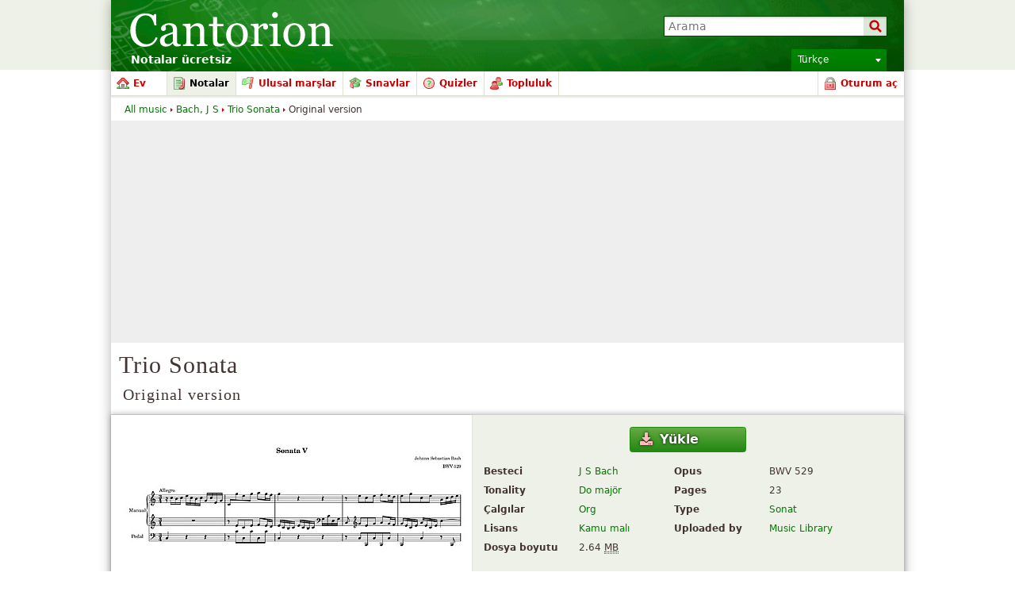

--- FILE ---
content_type: text/html; charset=UTF-8
request_url: https://tr.cantorion.org/music/281/Trio-Sonata-Original-version
body_size: 17293
content:
<!DOCTYPE html PUBLIC "-//W3C//DTD XHTML 1.0 Strict//EN" "http://www.w3.org/TR/xhtml1/DTD/xhtml1-strict.dtd">
<html lang="tr" xmlns="http://www.w3.org/1999/xhtml" xmlns:og="http://opengraphprotocol.org/schema/">
<head>
<script type="text/javasript">if(top != self) top.location = location;</script><meta http-equiv="Content-Type" content="text/html; charset=utf-8" /><script type="text/javascript">(window.NREUM||(NREUM={})).init={ajax:{deny_list:["bam.nr-data.net"]},feature_flags:["soft_nav"]};(window.NREUM||(NREUM={})).loader_config={licenseKey:"8e1ff01a10",applicationID:"676299",browserID:"676306"};;/*! For license information please see nr-loader-rum-1.308.0.min.js.LICENSE.txt */
(()=>{var e,t,r={163:(e,t,r)=>{"use strict";r.d(t,{j:()=>E});var n=r(384),i=r(1741);var a=r(2555);r(860).K7.genericEvents;const s="experimental.resources",o="register",c=e=>{if(!e||"string"!=typeof e)return!1;try{document.createDocumentFragment().querySelector(e)}catch{return!1}return!0};var d=r(2614),u=r(944),l=r(8122);const f="[data-nr-mask]",g=e=>(0,l.a)(e,(()=>{const e={feature_flags:[],experimental:{allow_registered_children:!1,resources:!1},mask_selector:"*",block_selector:"[data-nr-block]",mask_input_options:{color:!1,date:!1,"datetime-local":!1,email:!1,month:!1,number:!1,range:!1,search:!1,tel:!1,text:!1,time:!1,url:!1,week:!1,textarea:!1,select:!1,password:!0}};return{ajax:{deny_list:void 0,block_internal:!0,enabled:!0,autoStart:!0},api:{get allow_registered_children(){return e.feature_flags.includes(o)||e.experimental.allow_registered_children},set allow_registered_children(t){e.experimental.allow_registered_children=t},duplicate_registered_data:!1},browser_consent_mode:{enabled:!1},distributed_tracing:{enabled:void 0,exclude_newrelic_header:void 0,cors_use_newrelic_header:void 0,cors_use_tracecontext_headers:void 0,allowed_origins:void 0},get feature_flags(){return e.feature_flags},set feature_flags(t){e.feature_flags=t},generic_events:{enabled:!0,autoStart:!0},harvest:{interval:30},jserrors:{enabled:!0,autoStart:!0},logging:{enabled:!0,autoStart:!0},metrics:{enabled:!0,autoStart:!0},obfuscate:void 0,page_action:{enabled:!0},page_view_event:{enabled:!0,autoStart:!0},page_view_timing:{enabled:!0,autoStart:!0},performance:{capture_marks:!1,capture_measures:!1,capture_detail:!0,resources:{get enabled(){return e.feature_flags.includes(s)||e.experimental.resources},set enabled(t){e.experimental.resources=t},asset_types:[],first_party_domains:[],ignore_newrelic:!0}},privacy:{cookies_enabled:!0},proxy:{assets:void 0,beacon:void 0},session:{expiresMs:d.wk,inactiveMs:d.BB},session_replay:{autoStart:!0,enabled:!1,preload:!1,sampling_rate:10,error_sampling_rate:100,collect_fonts:!1,inline_images:!1,fix_stylesheets:!0,mask_all_inputs:!0,get mask_text_selector(){return e.mask_selector},set mask_text_selector(t){c(t)?e.mask_selector="".concat(t,",").concat(f):""===t||null===t?e.mask_selector=f:(0,u.R)(5,t)},get block_class(){return"nr-block"},get ignore_class(){return"nr-ignore"},get mask_text_class(){return"nr-mask"},get block_selector(){return e.block_selector},set block_selector(t){c(t)?e.block_selector+=",".concat(t):""!==t&&(0,u.R)(6,t)},get mask_input_options(){return e.mask_input_options},set mask_input_options(t){t&&"object"==typeof t?e.mask_input_options={...t,password:!0}:(0,u.R)(7,t)}},session_trace:{enabled:!0,autoStart:!0},soft_navigations:{enabled:!0,autoStart:!0},spa:{enabled:!0,autoStart:!0},ssl:void 0,user_actions:{enabled:!0,elementAttributes:["id","className","tagName","type"]}}})());var p=r(6154),m=r(9324);let h=0;const v={buildEnv:m.F3,distMethod:m.Xs,version:m.xv,originTime:p.WN},b={consented:!1},y={appMetadata:{},get consented(){return this.session?.state?.consent||b.consented},set consented(e){b.consented=e},customTransaction:void 0,denyList:void 0,disabled:!1,harvester:void 0,isolatedBacklog:!1,isRecording:!1,loaderType:void 0,maxBytes:3e4,obfuscator:void 0,onerror:void 0,ptid:void 0,releaseIds:{},session:void 0,timeKeeper:void 0,registeredEntities:[],jsAttributesMetadata:{bytes:0},get harvestCount(){return++h}},_=e=>{const t=(0,l.a)(e,y),r=Object.keys(v).reduce((e,t)=>(e[t]={value:v[t],writable:!1,configurable:!0,enumerable:!0},e),{});return Object.defineProperties(t,r)};var w=r(5701);const x=e=>{const t=e.startsWith("http");e+="/",r.p=t?e:"https://"+e};var R=r(7836),k=r(3241);const A={accountID:void 0,trustKey:void 0,agentID:void 0,licenseKey:void 0,applicationID:void 0,xpid:void 0},S=e=>(0,l.a)(e,A),T=new Set;function E(e,t={},r,s){let{init:o,info:c,loader_config:d,runtime:u={},exposed:l=!0}=t;if(!c){const e=(0,n.pV)();o=e.init,c=e.info,d=e.loader_config}e.init=g(o||{}),e.loader_config=S(d||{}),c.jsAttributes??={},p.bv&&(c.jsAttributes.isWorker=!0),e.info=(0,a.D)(c);const f=e.init,m=[c.beacon,c.errorBeacon];T.has(e.agentIdentifier)||(f.proxy.assets&&(x(f.proxy.assets),m.push(f.proxy.assets)),f.proxy.beacon&&m.push(f.proxy.beacon),e.beacons=[...m],function(e){const t=(0,n.pV)();Object.getOwnPropertyNames(i.W.prototype).forEach(r=>{const n=i.W.prototype[r];if("function"!=typeof n||"constructor"===n)return;let a=t[r];e[r]&&!1!==e.exposed&&"micro-agent"!==e.runtime?.loaderType&&(t[r]=(...t)=>{const n=e[r](...t);return a?a(...t):n})})}(e),(0,n.US)("activatedFeatures",w.B)),u.denyList=[...f.ajax.deny_list||[],...f.ajax.block_internal?m:[]],u.ptid=e.agentIdentifier,u.loaderType=r,e.runtime=_(u),T.has(e.agentIdentifier)||(e.ee=R.ee.get(e.agentIdentifier),e.exposed=l,(0,k.W)({agentIdentifier:e.agentIdentifier,drained:!!w.B?.[e.agentIdentifier],type:"lifecycle",name:"initialize",feature:void 0,data:e.config})),T.add(e.agentIdentifier)}},384:(e,t,r)=>{"use strict";r.d(t,{NT:()=>s,US:()=>u,Zm:()=>o,bQ:()=>d,dV:()=>c,pV:()=>l});var n=r(6154),i=r(1863),a=r(1910);const s={beacon:"bam.nr-data.net",errorBeacon:"bam.nr-data.net"};function o(){return n.gm.NREUM||(n.gm.NREUM={}),void 0===n.gm.newrelic&&(n.gm.newrelic=n.gm.NREUM),n.gm.NREUM}function c(){let e=o();return e.o||(e.o={ST:n.gm.setTimeout,SI:n.gm.setImmediate||n.gm.setInterval,CT:n.gm.clearTimeout,XHR:n.gm.XMLHttpRequest,REQ:n.gm.Request,EV:n.gm.Event,PR:n.gm.Promise,MO:n.gm.MutationObserver,FETCH:n.gm.fetch,WS:n.gm.WebSocket},(0,a.i)(...Object.values(e.o))),e}function d(e,t){let r=o();r.initializedAgents??={},t.initializedAt={ms:(0,i.t)(),date:new Date},r.initializedAgents[e]=t}function u(e,t){o()[e]=t}function l(){return function(){let e=o();const t=e.info||{};e.info={beacon:s.beacon,errorBeacon:s.errorBeacon,...t}}(),function(){let e=o();const t=e.init||{};e.init={...t}}(),c(),function(){let e=o();const t=e.loader_config||{};e.loader_config={...t}}(),o()}},782:(e,t,r)=>{"use strict";r.d(t,{T:()=>n});const n=r(860).K7.pageViewTiming},860:(e,t,r)=>{"use strict";r.d(t,{$J:()=>u,K7:()=>c,P3:()=>d,XX:()=>i,Yy:()=>o,df:()=>a,qY:()=>n,v4:()=>s});const n="events",i="jserrors",a="browser/blobs",s="rum",o="browser/logs",c={ajax:"ajax",genericEvents:"generic_events",jserrors:i,logging:"logging",metrics:"metrics",pageAction:"page_action",pageViewEvent:"page_view_event",pageViewTiming:"page_view_timing",sessionReplay:"session_replay",sessionTrace:"session_trace",softNav:"soft_navigations",spa:"spa"},d={[c.pageViewEvent]:1,[c.pageViewTiming]:2,[c.metrics]:3,[c.jserrors]:4,[c.spa]:5,[c.ajax]:6,[c.sessionTrace]:7,[c.softNav]:8,[c.sessionReplay]:9,[c.logging]:10,[c.genericEvents]:11},u={[c.pageViewEvent]:s,[c.pageViewTiming]:n,[c.ajax]:n,[c.spa]:n,[c.softNav]:n,[c.metrics]:i,[c.jserrors]:i,[c.sessionTrace]:a,[c.sessionReplay]:a,[c.logging]:o,[c.genericEvents]:"ins"}},944:(e,t,r)=>{"use strict";r.d(t,{R:()=>i});var n=r(3241);function i(e,t){"function"==typeof console.debug&&(console.debug("New Relic Warning: https://github.com/newrelic/newrelic-browser-agent/blob/main/docs/warning-codes.md#".concat(e),t),(0,n.W)({agentIdentifier:null,drained:null,type:"data",name:"warn",feature:"warn",data:{code:e,secondary:t}}))}},1687:(e,t,r)=>{"use strict";r.d(t,{Ak:()=>d,Ze:()=>f,x3:()=>u});var n=r(3241),i=r(7836),a=r(3606),s=r(860),o=r(2646);const c={};function d(e,t){const r={staged:!1,priority:s.P3[t]||0};l(e),c[e].get(t)||c[e].set(t,r)}function u(e,t){e&&c[e]&&(c[e].get(t)&&c[e].delete(t),p(e,t,!1),c[e].size&&g(e))}function l(e){if(!e)throw new Error("agentIdentifier required");c[e]||(c[e]=new Map)}function f(e="",t="feature",r=!1){if(l(e),!e||!c[e].get(t)||r)return p(e,t);c[e].get(t).staged=!0,g(e)}function g(e){const t=Array.from(c[e]);t.every(([e,t])=>t.staged)&&(t.sort((e,t)=>e[1].priority-t[1].priority),t.forEach(([t])=>{c[e].delete(t),p(e,t)}))}function p(e,t,r=!0){const s=e?i.ee.get(e):i.ee,c=a.i.handlers;if(!s.aborted&&s.backlog&&c){if((0,n.W)({agentIdentifier:e,type:"lifecycle",name:"drain",feature:t}),r){const e=s.backlog[t],r=c[t];if(r){for(let t=0;e&&t<e.length;++t)m(e[t],r);Object.entries(r).forEach(([e,t])=>{Object.values(t||{}).forEach(t=>{t[0]?.on&&t[0]?.context()instanceof o.y&&t[0].on(e,t[1])})})}}s.isolatedBacklog||delete c[t],s.backlog[t]=null,s.emit("drain-"+t,[])}}function m(e,t){var r=e[1];Object.values(t[r]||{}).forEach(t=>{var r=e[0];if(t[0]===r){var n=t[1],i=e[3],a=e[2];n.apply(i,a)}})}},1738:(e,t,r)=>{"use strict";r.d(t,{U:()=>g,Y:()=>f});var n=r(3241),i=r(9908),a=r(1863),s=r(944),o=r(5701),c=r(3969),d=r(8362),u=r(860),l=r(4261);function f(e,t,r,a){const f=a||r;!f||f[e]&&f[e]!==d.d.prototype[e]||(f[e]=function(){(0,i.p)(c.xV,["API/"+e+"/called"],void 0,u.K7.metrics,r.ee),(0,n.W)({agentIdentifier:r.agentIdentifier,drained:!!o.B?.[r.agentIdentifier],type:"data",name:"api",feature:l.Pl+e,data:{}});try{return t.apply(this,arguments)}catch(e){(0,s.R)(23,e)}})}function g(e,t,r,n,s){const o=e.info;null===r?delete o.jsAttributes[t]:o.jsAttributes[t]=r,(s||null===r)&&(0,i.p)(l.Pl+n,[(0,a.t)(),t,r],void 0,"session",e.ee)}},1741:(e,t,r)=>{"use strict";r.d(t,{W:()=>a});var n=r(944),i=r(4261);class a{#e(e,...t){if(this[e]!==a.prototype[e])return this[e](...t);(0,n.R)(35,e)}addPageAction(e,t){return this.#e(i.hG,e,t)}register(e){return this.#e(i.eY,e)}recordCustomEvent(e,t){return this.#e(i.fF,e,t)}setPageViewName(e,t){return this.#e(i.Fw,e,t)}setCustomAttribute(e,t,r){return this.#e(i.cD,e,t,r)}noticeError(e,t){return this.#e(i.o5,e,t)}setUserId(e,t=!1){return this.#e(i.Dl,e,t)}setApplicationVersion(e){return this.#e(i.nb,e)}setErrorHandler(e){return this.#e(i.bt,e)}addRelease(e,t){return this.#e(i.k6,e,t)}log(e,t){return this.#e(i.$9,e,t)}start(){return this.#e(i.d3)}finished(e){return this.#e(i.BL,e)}recordReplay(){return this.#e(i.CH)}pauseReplay(){return this.#e(i.Tb)}addToTrace(e){return this.#e(i.U2,e)}setCurrentRouteName(e){return this.#e(i.PA,e)}interaction(e){return this.#e(i.dT,e)}wrapLogger(e,t,r){return this.#e(i.Wb,e,t,r)}measure(e,t){return this.#e(i.V1,e,t)}consent(e){return this.#e(i.Pv,e)}}},1863:(e,t,r)=>{"use strict";function n(){return Math.floor(performance.now())}r.d(t,{t:()=>n})},1910:(e,t,r)=>{"use strict";r.d(t,{i:()=>a});var n=r(944);const i=new Map;function a(...e){return e.every(e=>{if(i.has(e))return i.get(e);const t="function"==typeof e?e.toString():"",r=t.includes("[native code]"),a=t.includes("nrWrapper");return r||a||(0,n.R)(64,e?.name||t),i.set(e,r),r})}},2555:(e,t,r)=>{"use strict";r.d(t,{D:()=>o,f:()=>s});var n=r(384),i=r(8122);const a={beacon:n.NT.beacon,errorBeacon:n.NT.errorBeacon,licenseKey:void 0,applicationID:void 0,sa:void 0,queueTime:void 0,applicationTime:void 0,ttGuid:void 0,user:void 0,account:void 0,product:void 0,extra:void 0,jsAttributes:{},userAttributes:void 0,atts:void 0,transactionName:void 0,tNamePlain:void 0};function s(e){try{return!!e.licenseKey&&!!e.errorBeacon&&!!e.applicationID}catch(e){return!1}}const o=e=>(0,i.a)(e,a)},2614:(e,t,r)=>{"use strict";r.d(t,{BB:()=>s,H3:()=>n,g:()=>d,iL:()=>c,tS:()=>o,uh:()=>i,wk:()=>a});const n="NRBA",i="SESSION",a=144e5,s=18e5,o={STARTED:"session-started",PAUSE:"session-pause",RESET:"session-reset",RESUME:"session-resume",UPDATE:"session-update"},c={SAME_TAB:"same-tab",CROSS_TAB:"cross-tab"},d={OFF:0,FULL:1,ERROR:2}},2646:(e,t,r)=>{"use strict";r.d(t,{y:()=>n});class n{constructor(e){this.contextId=e}}},2843:(e,t,r)=>{"use strict";r.d(t,{G:()=>a,u:()=>i});var n=r(3878);function i(e,t=!1,r,i){(0,n.DD)("visibilitychange",function(){if(t)return void("hidden"===document.visibilityState&&e());e(document.visibilityState)},r,i)}function a(e,t,r){(0,n.sp)("pagehide",e,t,r)}},3241:(e,t,r)=>{"use strict";r.d(t,{W:()=>a});var n=r(6154);const i="newrelic";function a(e={}){try{n.gm.dispatchEvent(new CustomEvent(i,{detail:e}))}catch(e){}}},3606:(e,t,r)=>{"use strict";r.d(t,{i:()=>a});var n=r(9908);a.on=s;var i=a.handlers={};function a(e,t,r,a){s(a||n.d,i,e,t,r)}function s(e,t,r,i,a){a||(a="feature"),e||(e=n.d);var s=t[a]=t[a]||{};(s[r]=s[r]||[]).push([e,i])}},3878:(e,t,r)=>{"use strict";function n(e,t){return{capture:e,passive:!1,signal:t}}function i(e,t,r=!1,i){window.addEventListener(e,t,n(r,i))}function a(e,t,r=!1,i){document.addEventListener(e,t,n(r,i))}r.d(t,{DD:()=>a,jT:()=>n,sp:()=>i})},3969:(e,t,r)=>{"use strict";r.d(t,{TZ:()=>n,XG:()=>o,rs:()=>i,xV:()=>s,z_:()=>a});const n=r(860).K7.metrics,i="sm",a="cm",s="storeSupportabilityMetrics",o="storeEventMetrics"},4234:(e,t,r)=>{"use strict";r.d(t,{W:()=>a});var n=r(7836),i=r(1687);class a{constructor(e,t){this.agentIdentifier=e,this.ee=n.ee.get(e),this.featureName=t,this.blocked=!1}deregisterDrain(){(0,i.x3)(this.agentIdentifier,this.featureName)}}},4261:(e,t,r)=>{"use strict";r.d(t,{$9:()=>d,BL:()=>o,CH:()=>g,Dl:()=>_,Fw:()=>y,PA:()=>h,Pl:()=>n,Pv:()=>k,Tb:()=>l,U2:()=>a,V1:()=>R,Wb:()=>x,bt:()=>b,cD:()=>v,d3:()=>w,dT:()=>c,eY:()=>p,fF:()=>f,hG:()=>i,k6:()=>s,nb:()=>m,o5:()=>u});const n="api-",i="addPageAction",a="addToTrace",s="addRelease",o="finished",c="interaction",d="log",u="noticeError",l="pauseReplay",f="recordCustomEvent",g="recordReplay",p="register",m="setApplicationVersion",h="setCurrentRouteName",v="setCustomAttribute",b="setErrorHandler",y="setPageViewName",_="setUserId",w="start",x="wrapLogger",R="measure",k="consent"},5289:(e,t,r)=>{"use strict";r.d(t,{GG:()=>s,Qr:()=>c,sB:()=>o});var n=r(3878),i=r(6389);function a(){return"undefined"==typeof document||"complete"===document.readyState}function s(e,t){if(a())return e();const r=(0,i.J)(e),s=setInterval(()=>{a()&&(clearInterval(s),r())},500);(0,n.sp)("load",r,t)}function o(e){if(a())return e();(0,n.DD)("DOMContentLoaded",e)}function c(e){if(a())return e();(0,n.sp)("popstate",e)}},5607:(e,t,r)=>{"use strict";r.d(t,{W:()=>n});const n=(0,r(9566).bz)()},5701:(e,t,r)=>{"use strict";r.d(t,{B:()=>a,t:()=>s});var n=r(3241);const i=new Set,a={};function s(e,t){const r=t.agentIdentifier;a[r]??={},e&&"object"==typeof e&&(i.has(r)||(t.ee.emit("rumresp",[e]),a[r]=e,i.add(r),(0,n.W)({agentIdentifier:r,loaded:!0,drained:!0,type:"lifecycle",name:"load",feature:void 0,data:e})))}},6154:(e,t,r)=>{"use strict";r.d(t,{OF:()=>c,RI:()=>i,WN:()=>u,bv:()=>a,eN:()=>l,gm:()=>s,mw:()=>o,sb:()=>d});var n=r(1863);const i="undefined"!=typeof window&&!!window.document,a="undefined"!=typeof WorkerGlobalScope&&("undefined"!=typeof self&&self instanceof WorkerGlobalScope&&self.navigator instanceof WorkerNavigator||"undefined"!=typeof globalThis&&globalThis instanceof WorkerGlobalScope&&globalThis.navigator instanceof WorkerNavigator),s=i?window:"undefined"!=typeof WorkerGlobalScope&&("undefined"!=typeof self&&self instanceof WorkerGlobalScope&&self||"undefined"!=typeof globalThis&&globalThis instanceof WorkerGlobalScope&&globalThis),o=Boolean("hidden"===s?.document?.visibilityState),c=/iPad|iPhone|iPod/.test(s.navigator?.userAgent),d=c&&"undefined"==typeof SharedWorker,u=((()=>{const e=s.navigator?.userAgent?.match(/Firefox[/\s](\d+\.\d+)/);Array.isArray(e)&&e.length>=2&&e[1]})(),Date.now()-(0,n.t)()),l=()=>"undefined"!=typeof PerformanceNavigationTiming&&s?.performance?.getEntriesByType("navigation")?.[0]?.responseStart},6389:(e,t,r)=>{"use strict";function n(e,t=500,r={}){const n=r?.leading||!1;let i;return(...r)=>{n&&void 0===i&&(e.apply(this,r),i=setTimeout(()=>{i=clearTimeout(i)},t)),n||(clearTimeout(i),i=setTimeout(()=>{e.apply(this,r)},t))}}function i(e){let t=!1;return(...r)=>{t||(t=!0,e.apply(this,r))}}r.d(t,{J:()=>i,s:()=>n})},6630:(e,t,r)=>{"use strict";r.d(t,{T:()=>n});const n=r(860).K7.pageViewEvent},7699:(e,t,r)=>{"use strict";r.d(t,{It:()=>a,KC:()=>o,No:()=>i,qh:()=>s});var n=r(860);const i=16e3,a=1e6,s="SESSION_ERROR",o={[n.K7.logging]:!0,[n.K7.genericEvents]:!1,[n.K7.jserrors]:!1,[n.K7.ajax]:!1}},7836:(e,t,r)=>{"use strict";r.d(t,{P:()=>o,ee:()=>c});var n=r(384),i=r(8990),a=r(2646),s=r(5607);const o="nr@context:".concat(s.W),c=function e(t,r){var n={},s={},u={},l=!1;try{l=16===r.length&&d.initializedAgents?.[r]?.runtime.isolatedBacklog}catch(e){}var f={on:p,addEventListener:p,removeEventListener:function(e,t){var r=n[e];if(!r)return;for(var i=0;i<r.length;i++)r[i]===t&&r.splice(i,1)},emit:function(e,r,n,i,a){!1!==a&&(a=!0);if(c.aborted&&!i)return;t&&a&&t.emit(e,r,n);var o=g(n);m(e).forEach(e=>{e.apply(o,r)});var d=v()[s[e]];d&&d.push([f,e,r,o]);return o},get:h,listeners:m,context:g,buffer:function(e,t){const r=v();if(t=t||"feature",f.aborted)return;Object.entries(e||{}).forEach(([e,n])=>{s[n]=t,t in r||(r[t]=[])})},abort:function(){f._aborted=!0,Object.keys(f.backlog).forEach(e=>{delete f.backlog[e]})},isBuffering:function(e){return!!v()[s[e]]},debugId:r,backlog:l?{}:t&&"object"==typeof t.backlog?t.backlog:{},isolatedBacklog:l};return Object.defineProperty(f,"aborted",{get:()=>{let e=f._aborted||!1;return e||(t&&(e=t.aborted),e)}}),f;function g(e){return e&&e instanceof a.y?e:e?(0,i.I)(e,o,()=>new a.y(o)):new a.y(o)}function p(e,t){n[e]=m(e).concat(t)}function m(e){return n[e]||[]}function h(t){return u[t]=u[t]||e(f,t)}function v(){return f.backlog}}(void 0,"globalEE"),d=(0,n.Zm)();d.ee||(d.ee=c)},8122:(e,t,r)=>{"use strict";r.d(t,{a:()=>i});var n=r(944);function i(e,t){try{if(!e||"object"!=typeof e)return(0,n.R)(3);if(!t||"object"!=typeof t)return(0,n.R)(4);const r=Object.create(Object.getPrototypeOf(t),Object.getOwnPropertyDescriptors(t)),a=0===Object.keys(r).length?e:r;for(let s in a)if(void 0!==e[s])try{if(null===e[s]){r[s]=null;continue}Array.isArray(e[s])&&Array.isArray(t[s])?r[s]=Array.from(new Set([...e[s],...t[s]])):"object"==typeof e[s]&&"object"==typeof t[s]?r[s]=i(e[s],t[s]):r[s]=e[s]}catch(e){r[s]||(0,n.R)(1,e)}return r}catch(e){(0,n.R)(2,e)}}},8362:(e,t,r)=>{"use strict";r.d(t,{d:()=>a});var n=r(9566),i=r(1741);class a extends i.W{agentIdentifier=(0,n.LA)(16)}},8374:(e,t,r)=>{r.nc=(()=>{try{return document?.currentScript?.nonce}catch(e){}return""})()},8990:(e,t,r)=>{"use strict";r.d(t,{I:()=>i});var n=Object.prototype.hasOwnProperty;function i(e,t,r){if(n.call(e,t))return e[t];var i=r();if(Object.defineProperty&&Object.keys)try{return Object.defineProperty(e,t,{value:i,writable:!0,enumerable:!1}),i}catch(e){}return e[t]=i,i}},9324:(e,t,r)=>{"use strict";r.d(t,{F3:()=>i,Xs:()=>a,xv:()=>n});const n="1.308.0",i="PROD",a="CDN"},9566:(e,t,r)=>{"use strict";r.d(t,{LA:()=>o,bz:()=>s});var n=r(6154);const i="xxxxxxxx-xxxx-4xxx-yxxx-xxxxxxxxxxxx";function a(e,t){return e?15&e[t]:16*Math.random()|0}function s(){const e=n.gm?.crypto||n.gm?.msCrypto;let t,r=0;return e&&e.getRandomValues&&(t=e.getRandomValues(new Uint8Array(30))),i.split("").map(e=>"x"===e?a(t,r++).toString(16):"y"===e?(3&a()|8).toString(16):e).join("")}function o(e){const t=n.gm?.crypto||n.gm?.msCrypto;let r,i=0;t&&t.getRandomValues&&(r=t.getRandomValues(new Uint8Array(e)));const s=[];for(var o=0;o<e;o++)s.push(a(r,i++).toString(16));return s.join("")}},9908:(e,t,r)=>{"use strict";r.d(t,{d:()=>n,p:()=>i});var n=r(7836).ee.get("handle");function i(e,t,r,i,a){a?(a.buffer([e],i),a.emit(e,t,r)):(n.buffer([e],i),n.emit(e,t,r))}}},n={};function i(e){var t=n[e];if(void 0!==t)return t.exports;var a=n[e]={exports:{}};return r[e](a,a.exports,i),a.exports}i.m=r,i.d=(e,t)=>{for(var r in t)i.o(t,r)&&!i.o(e,r)&&Object.defineProperty(e,r,{enumerable:!0,get:t[r]})},i.f={},i.e=e=>Promise.all(Object.keys(i.f).reduce((t,r)=>(i.f[r](e,t),t),[])),i.u=e=>"nr-rum-1.308.0.min.js",i.o=(e,t)=>Object.prototype.hasOwnProperty.call(e,t),e={},t="NRBA-1.308.0.PROD:",i.l=(r,n,a,s)=>{if(e[r])e[r].push(n);else{var o,c;if(void 0!==a)for(var d=document.getElementsByTagName("script"),u=0;u<d.length;u++){var l=d[u];if(l.getAttribute("src")==r||l.getAttribute("data-webpack")==t+a){o=l;break}}if(!o){c=!0;var f={296:"sha512-+MIMDsOcckGXa1EdWHqFNv7P+JUkd5kQwCBr3KE6uCvnsBNUrdSt4a/3/L4j4TxtnaMNjHpza2/erNQbpacJQA=="};(o=document.createElement("script")).charset="utf-8",i.nc&&o.setAttribute("nonce",i.nc),o.setAttribute("data-webpack",t+a),o.src=r,0!==o.src.indexOf(window.location.origin+"/")&&(o.crossOrigin="anonymous"),f[s]&&(o.integrity=f[s])}e[r]=[n];var g=(t,n)=>{o.onerror=o.onload=null,clearTimeout(p);var i=e[r];if(delete e[r],o.parentNode&&o.parentNode.removeChild(o),i&&i.forEach(e=>e(n)),t)return t(n)},p=setTimeout(g.bind(null,void 0,{type:"timeout",target:o}),12e4);o.onerror=g.bind(null,o.onerror),o.onload=g.bind(null,o.onload),c&&document.head.appendChild(o)}},i.r=e=>{"undefined"!=typeof Symbol&&Symbol.toStringTag&&Object.defineProperty(e,Symbol.toStringTag,{value:"Module"}),Object.defineProperty(e,"__esModule",{value:!0})},i.p="https://js-agent.newrelic.com/",(()=>{var e={374:0,840:0};i.f.j=(t,r)=>{var n=i.o(e,t)?e[t]:void 0;if(0!==n)if(n)r.push(n[2]);else{var a=new Promise((r,i)=>n=e[t]=[r,i]);r.push(n[2]=a);var s=i.p+i.u(t),o=new Error;i.l(s,r=>{if(i.o(e,t)&&(0!==(n=e[t])&&(e[t]=void 0),n)){var a=r&&("load"===r.type?"missing":r.type),s=r&&r.target&&r.target.src;o.message="Loading chunk "+t+" failed: ("+a+": "+s+")",o.name="ChunkLoadError",o.type=a,o.request=s,n[1](o)}},"chunk-"+t,t)}};var t=(t,r)=>{var n,a,[s,o,c]=r,d=0;if(s.some(t=>0!==e[t])){for(n in o)i.o(o,n)&&(i.m[n]=o[n]);if(c)c(i)}for(t&&t(r);d<s.length;d++)a=s[d],i.o(e,a)&&e[a]&&e[a][0](),e[a]=0},r=self["webpackChunk:NRBA-1.308.0.PROD"]=self["webpackChunk:NRBA-1.308.0.PROD"]||[];r.forEach(t.bind(null,0)),r.push=t.bind(null,r.push.bind(r))})(),(()=>{"use strict";i(8374);var e=i(8362),t=i(860);const r=Object.values(t.K7);var n=i(163);var a=i(9908),s=i(1863),o=i(4261),c=i(1738);var d=i(1687),u=i(4234),l=i(5289),f=i(6154),g=i(944),p=i(384);const m=e=>f.RI&&!0===e?.privacy.cookies_enabled;function h(e){return!!(0,p.dV)().o.MO&&m(e)&&!0===e?.session_trace.enabled}var v=i(6389),b=i(7699);class y extends u.W{constructor(e,t){super(e.agentIdentifier,t),this.agentRef=e,this.abortHandler=void 0,this.featAggregate=void 0,this.loadedSuccessfully=void 0,this.onAggregateImported=new Promise(e=>{this.loadedSuccessfully=e}),this.deferred=Promise.resolve(),!1===e.init[this.featureName].autoStart?this.deferred=new Promise((t,r)=>{this.ee.on("manual-start-all",(0,v.J)(()=>{(0,d.Ak)(e.agentIdentifier,this.featureName),t()}))}):(0,d.Ak)(e.agentIdentifier,t)}importAggregator(e,t,r={}){if(this.featAggregate)return;const n=async()=>{let n;await this.deferred;try{if(m(e.init)){const{setupAgentSession:t}=await i.e(296).then(i.bind(i,3305));n=t(e)}}catch(e){(0,g.R)(20,e),this.ee.emit("internal-error",[e]),(0,a.p)(b.qh,[e],void 0,this.featureName,this.ee)}try{if(!this.#t(this.featureName,n,e.init))return(0,d.Ze)(this.agentIdentifier,this.featureName),void this.loadedSuccessfully(!1);const{Aggregate:i}=await t();this.featAggregate=new i(e,r),e.runtime.harvester.initializedAggregates.push(this.featAggregate),this.loadedSuccessfully(!0)}catch(e){(0,g.R)(34,e),this.abortHandler?.(),(0,d.Ze)(this.agentIdentifier,this.featureName,!0),this.loadedSuccessfully(!1),this.ee&&this.ee.abort()}};f.RI?(0,l.GG)(()=>n(),!0):n()}#t(e,r,n){if(this.blocked)return!1;switch(e){case t.K7.sessionReplay:return h(n)&&!!r;case t.K7.sessionTrace:return!!r;default:return!0}}}var _=i(6630),w=i(2614),x=i(3241);class R extends y{static featureName=_.T;constructor(e){var t;super(e,_.T),this.setupInspectionEvents(e.agentIdentifier),t=e,(0,c.Y)(o.Fw,function(e,r){"string"==typeof e&&("/"!==e.charAt(0)&&(e="/"+e),t.runtime.customTransaction=(r||"http://custom.transaction")+e,(0,a.p)(o.Pl+o.Fw,[(0,s.t)()],void 0,void 0,t.ee))},t),this.importAggregator(e,()=>i.e(296).then(i.bind(i,3943)))}setupInspectionEvents(e){const t=(t,r)=>{t&&(0,x.W)({agentIdentifier:e,timeStamp:t.timeStamp,loaded:"complete"===t.target.readyState,type:"window",name:r,data:t.target.location+""})};(0,l.sB)(e=>{t(e,"DOMContentLoaded")}),(0,l.GG)(e=>{t(e,"load")}),(0,l.Qr)(e=>{t(e,"navigate")}),this.ee.on(w.tS.UPDATE,(t,r)=>{(0,x.W)({agentIdentifier:e,type:"lifecycle",name:"session",data:r})})}}class k extends e.d{constructor(e){var t;(super(),f.gm)?(this.features={},(0,p.bQ)(this.agentIdentifier,this),this.desiredFeatures=new Set(e.features||[]),this.desiredFeatures.add(R),(0,n.j)(this,e,e.loaderType||"agent"),t=this,(0,c.Y)(o.cD,function(e,r,n=!1){if("string"==typeof e){if(["string","number","boolean"].includes(typeof r)||null===r)return(0,c.U)(t,e,r,o.cD,n);(0,g.R)(40,typeof r)}else(0,g.R)(39,typeof e)},t),function(e){(0,c.Y)(o.Dl,function(t,r=!1){if("string"!=typeof t&&null!==t)return void(0,g.R)(41,typeof t);const n=e.info.jsAttributes["enduser.id"];r&&null!=n&&n!==t?(0,a.p)(o.Pl+"setUserIdAndResetSession",[t],void 0,"session",e.ee):(0,c.U)(e,"enduser.id",t,o.Dl,!0)},e)}(this),function(e){(0,c.Y)(o.nb,function(t){if("string"==typeof t||null===t)return(0,c.U)(e,"application.version",t,o.nb,!1);(0,g.R)(42,typeof t)},e)}(this),function(e){(0,c.Y)(o.d3,function(){e.ee.emit("manual-start-all")},e)}(this),function(e){(0,c.Y)(o.Pv,function(t=!0){if("boolean"==typeof t){if((0,a.p)(o.Pl+o.Pv,[t],void 0,"session",e.ee),e.runtime.consented=t,t){const t=e.features.page_view_event;t.onAggregateImported.then(e=>{const r=t.featAggregate;e&&!r.sentRum&&r.sendRum()})}}else(0,g.R)(65,typeof t)},e)}(this),this.run()):(0,g.R)(21)}get config(){return{info:this.info,init:this.init,loader_config:this.loader_config,runtime:this.runtime}}get api(){return this}run(){try{const e=function(e){const t={};return r.forEach(r=>{t[r]=!!e[r]?.enabled}),t}(this.init),n=[...this.desiredFeatures];n.sort((e,r)=>t.P3[e.featureName]-t.P3[r.featureName]),n.forEach(r=>{if(!e[r.featureName]&&r.featureName!==t.K7.pageViewEvent)return;if(r.featureName===t.K7.spa)return void(0,g.R)(67);const n=function(e){switch(e){case t.K7.ajax:return[t.K7.jserrors];case t.K7.sessionTrace:return[t.K7.ajax,t.K7.pageViewEvent];case t.K7.sessionReplay:return[t.K7.sessionTrace];case t.K7.pageViewTiming:return[t.K7.pageViewEvent];default:return[]}}(r.featureName).filter(e=>!(e in this.features));n.length>0&&(0,g.R)(36,{targetFeature:r.featureName,missingDependencies:n}),this.features[r.featureName]=new r(this)})}catch(e){(0,g.R)(22,e);for(const e in this.features)this.features[e].abortHandler?.();const t=(0,p.Zm)();delete t.initializedAgents[this.agentIdentifier]?.features,delete this.sharedAggregator;return t.ee.get(this.agentIdentifier).abort(),!1}}}var A=i(2843),S=i(782);class T extends y{static featureName=S.T;constructor(e){super(e,S.T),f.RI&&((0,A.u)(()=>(0,a.p)("docHidden",[(0,s.t)()],void 0,S.T,this.ee),!0),(0,A.G)(()=>(0,a.p)("winPagehide",[(0,s.t)()],void 0,S.T,this.ee)),this.importAggregator(e,()=>i.e(296).then(i.bind(i,2117))))}}var E=i(3969);class I extends y{static featureName=E.TZ;constructor(e){super(e,E.TZ),f.RI&&document.addEventListener("securitypolicyviolation",e=>{(0,a.p)(E.xV,["Generic/CSPViolation/Detected"],void 0,this.featureName,this.ee)}),this.importAggregator(e,()=>i.e(296).then(i.bind(i,9623)))}}new k({features:[R,T,I],loaderType:"lite"})})()})();</script><meta name="Author" content="Cantorion" /><meta name="Copyright" content="Copyright 2007-2026 Cantorion. All rights reserved." /><meta name="Date" content="2026-01-20T11:43:49+00:00" /><meta name="viewport" content="width=device-width, initial-scale=1" /><link rel="apple-touch-icon" sizes="180x180" href="https://cdn3.cantorion.org/images/apple-touch-icon.png?1" /><link rel="icon" href="https://cdn3.cantorion.org/images/favicon-32x32.png" type="image/png" sizes="32x32" /><link rel="icon" href="https://cdn3.cantorion.org/images/favicon-16x16.png" type="image/png" sizes="16x16" /><link rel="manifest" href="https://cdn3.cantorion.org/site.webmanifest" /><link rel="mask-icon" href="https://cdn3.cantorion.org/images/safari-pinned-tab.svg" color="#007900" /><meta name="apple-mobile-web-app-title" content="Cantorion"><meta name="application-name" content="Cantorion"><meta name="msapplication-TileColor" content="#007900"><meta name="theme-color" content="#007900"><base href="https://tr.cantorion.org/" />
<link rel="stylesheet" type="text/css" href="https://cdn3.cantorion.org/dist/common.tr.https.css?98398" media="all" />
<script type="text/javascript" charset="UTF-8" src="https://tr.cantorion.org/js/dynamicscripts.php?76314&amp;mode=language&amp;l=tr" defer></script>
<script type="text/javascript">!function(){var n=null;window.isMobile=function(){var e;return null===n&&((e=document.createElement("div")).className="isMobile",n=window.getComputedStyle&&"none"===window.getComputedStyle(document.body.appendChild(e)).getPropertyValue("display"),document.body.removeChild(e)),n}}();</script>
<script type="text/javascript" charset="UTF-8" src="https://cdn3.cantorion.org/dist/common.js?98398" defer></script>
<script type="text/javascript" charset="UTF-8" src="https://tr.cantorion.org/js/tracking.php?76314&amp;type=music&amp;id=281" defer></script>
<meta name="description" content="Trio Sonata Original version by Johann Sebastian Bach. Org. Download free sheet music. From http://www.mutopiaproject.org..." />
<meta name="keywords" content="Cantorion, free sheet music, sheet music, free, scores, Trio Sonata Original version, Organ, , Public domain, download, pdf, public domain, creative commons, classics, classical" />
<title>Trio Sonata Original version - Org - Notalar - Cantorion, Notalar ücretsiz</title>
<meta name="title" content="Trio Sonata Original version - Org - Notalar" />
<link rel="stylesheet" type="text/css" href="https://cdn3.cantorion.org/dist/mobile.https.css?98398" media="only screen and (max-device-width: 980px)" />
<link rel="stylesheet" type="text/css" href="https://cdn3.cantorion.org/dist/print.https.css?98398" media="print" />
<link rel="stylesheet" type="text/css" href="https://cdn3.cantorion.org/dist/fontawesome.https.css?98398" media="print" />
<meta property="og:site_name" content="Cantorion" />
<meta property="fb:page_id" content="185615942520" />
<meta property="fb:app_id" content="38370542917" />
<meta property="og:type" content="song" />
<meta property="og:title" content="Trio Sonata Original version" />
<meta property="og:url" content="https://tr.cantorion.org/music/281/Trio-Sonata-Original-version" />
<meta property="og:image" content="https://tr.cantorion.org/images/fbthumbnail.php?type=music&amp;id=281" />
<link rel="image_src" href="https://tr.cantorion.org/images/fbthumbnail.php?type=music&amp;id=281" />
<meta property="og:description" content="From http://www.mutopiaproject.org" />
<meta property="og:image" content="https://cdn3.cantorion.org/images/apple-touch-icon.png?1" />
<link rel="image_src" href="https://cdn3.cantorion.org/images/apple-touch-icon.png?1" />
<script type="application/ld+json">
{"@context":"https:\/\/schema.org","@type":"Book","name":"Trio Sonata Original version","description":"From http:\/\/www.mutopiaproject.org","thumbnailUrl":"https:\/\/tr.cantorion.orghttps:\/\/cdn3.cantorion.org\/music\/large_da5ff93083591edb3ac55cf414280dac.jpg?page=1","author":{"@type":"Person","name":"Johann Sebastian Bach"},"url":"https:\/\/tr.cantorion.org\/music\/281\/Trio-Sonata-Original-version","review":[{"@type":"Review","author":"the review","description":"It's very good!","datePublished":"7 Ekim 2014","inLanguage":"en","reviewRating":{"@type":"Rating","ratingValue":2}}],"aggregateRating":{"@type":"AggregateRating","ratingValue":"2.00","ratingCount":1}}</script>
</head>
<body class="lang-tr music">
<div id="frame"><div id="header"><h1><span>Cantorion</span></h1><h3>Notalar ücretsiz</h3><!-- google_ad_section_start(weight=ignore) --><form method="get" action="search" id="searchform"><div id="search"><input type="text" name="q" id="searchbox" class="textbox searchbox" placeholder="Arama" /><input type="submit" class="searchboxsubmit" value="" /></div></form>
<div id="languageDropdown"><div class="langSelectedWrapper"><div class="langSelected">Türkçe</div></div><ul class="langList">
<li><a href="https://ar.cantorion.org/music/281/Trio-Sonata-Original-version">العربية</a></li>
<li><a href="https://ca.cantorion.org/music/281/Trio-Sonata-Original-version">Català</a></li>
<li><a href="https://cy.cantorion.org/music/281/Trio-Sonata-Original-version">Cymraeg</a></li>
<li><a href="https://cantorionnoten.de/music/281/Trio-Sonata-Original-version">Deutsch</a></li>
<li><a href="https://el.cantorion.org/music/281/Trio-Sonata-Original-version">Ελληνικά</a></li>
<li><a href="https://cantorion.org/music/281/Trio-Sonata-Original-version">English</a></li>
<li><a href="https://es.cantorion.org/music/281/Trio-Sonata-Original-version">Español</a></li>
<li><a href="https://fr.cantorion.org/music/281/Trio-Sonata-Original-version">Français</a></li>
<li><a href="https://hr.cantorion.org/music/281/Trio-Sonata-Original-version">Hrvatski</a></li>
<li><a href="https://it.cantorion.org/music/281/Trio-Sonata-Original-version">Italiano</a></li>
<li><a href="https://ja.cantorion.org/music/281/Trio-Sonata-Original-version">日本語</a></li>
<li><a href="https://ko.cantorion.org/music/281/Trio-Sonata-Original-version">한국어</a></li>
<li><a href="https://nl.cantorion.org/music/281/Trio-Sonata-Original-version">Nederlands</a></li>
<li><a href="https://pl.cantorion.org/music/281/Trio-Sonata-Original-version">Polski</a></li>
<li><a href="https://pt.cantorion.org/music/281/Trio-Sonata-Original-version">Português</a></li>
<li><a href="https://ru.cantorion.org/music/281/Trio-Sonata-Original-version">Русский</a></li>
<li><a href="https://sr.cantorion.org/music/281/Trio-Sonata-Original-version">Српски</a></li>
<li><a href="https://sv.cantorion.org/music/281/Trio-Sonata-Original-version">Svenska</a></li>
<li><span>Türkçe</span></li>
<li><a href="https://uk.cantorion.org/music/281/Trio-Sonata-Original-version">Українська</a></li>
<li><a href="https://zh.cantorion.org/music/281/Trio-Sonata-Original-version">中文(简体)</a></li>
</ul></div><!-- google_ad_section_end --></div>
<div id="content"><div id="content-wrap">
<div class="mobileMenuButton"></div>
<input class="mobileMenuInput" type="checkbox" />
<div id="menu-wrap"><ul id="menu">
<li class="home "><a href="." class="menulink"><span class="icon"></span><span class="wrap">Ev</span></a></li><li class="music  expanded selected"><a href="musicsearch" class="menulink  selected"><span class="icon"></span><span class="wrap">Notalar</span></a><ul class="submenu"><li class="composers first"><a href="composers" class="menulink"><span class="icon"></span><span class="wrap">Besteciler</span></a></li><li class="upload"><a href="music/upload" class="menulink"><span class="icon"></span><span class="wrap">Dosya yükle</span></a></li><li class="christmas last"><a href="xmas/Noel" class="menulink"><span class="icon"></span><span class="wrap">Noel</span></a></li></ul></li><li class="anthems "><a href="na/Ulusal-marşlar" class="menulink"><span class="icon"></span><span class="wrap"><span class="hidden">Ulusal marşlar</span> Ulusal marşlar</span></a></li><li class="exams "><a href="exams" class="menulink"><span class="icon"></span><span class="wrap">Sınavlar</span></a></li><li class="quizzes "><a href="http://kwizmi.com/profile/178/Cantorion" class="menulink  extNoStyle"><span class="icon"></span><span class="wrap">Quizler</span></a><ul class="submenu"><li class="game-2048 last first"><a href="2048" class="menulink"><span class="icon"></span><span class="wrap">2048</span></a></li></ul></li><li class="musicians "><a href="musicians" class="menulink"><span class="icon"></span><span class="wrap">Topluluk</span></a><ul class="submenu"><li class="forums first"><a href="forum" class="menulink"><span class="icon"></span><span class="wrap">Forumlar</span></a></li><li class="mypage"><a href="login" class="menulink"><span class="icon"></span><span class="wrap">Sayfam</span></a></li><li class="news"><a href="news" class="menulink"><span class="icon"></span><span class="wrap">Haber</span></a></li><li class="translate"><a href="translate" class="menulink"><span class="icon"></span><span class="wrap">Çevir</span></a></li><li class="pieces last"><a href="piecesearch" class="menulink"><span class="icon"></span><span class="wrap">Veri tabanı</span></a></li></ul></li><li class="login "><a href="login" class="menulink"><span class="icon"></span><span class="wrap">Oturum aç</span></a></li></ul></div>
<div id="centre" class="">
<div class="leaderAd bannerHeader">
			<script async src="https://pagead2.googlesyndication.com/pagead/js/adsbygoogle.js"></script>
			<!-- LargeLeader -->
			<ins class="adsbygoogle"
				style="display:block;"
				data-ad-client="ca-pub-1964359357358481"
				data-ad-slot="4046538483" data-ad-format="auto" data-full-width-responsive="true"></ins>
			<script>
				(adsbygoogle = window.adsbygoogle || []).push({});
			</script></div>
<h1><span lang="en" dir="ltr">Trio Sonata</span></h1>
<h2 class="subtitle"><span lang="en" dir="ltr">Original version</span></h2>
<div class="musicSection"><a href="http://www.archive.org/download/Cantorion_sheet_music_collection/da5ff93083591edb3ac55cf414280dac.pdf#track_/download/281/da5ff93083591edb3ac55cf414280dac/Trio%20Sonata%20Original%20version%20-%20Organ.pdf?view=1" class="musicPreview track cdn_href downloadLink" target="_blank" title="Görüntüle"><img src="https://cdn3.cantorion.org/music/larger_da5ff93083591edb3ac55cf414280dac.jpg?page=1" alt="Notalar başparmak tırnağı" /></a><div class="musicInfo"><div class="buttons"><a class="track button cdn_href downloadLink" target="_blank" href="http://www.archive.org/download/Cantorion_sheet_music_collection/da5ff93083591edb3ac55cf414280dac.pdf#track_/download/281/da5ff93083591edb3ac55cf414280dac/Trio%20Sonata%20Original%20version%20-%20Organ.pdf"><span class="fa fa-download"></span>Yükle</a>
</div><ul class="musicCategories"><li class="label">Besteci</li>
<li class="data"><a href="composers/72/Johann-Sebastian-Bach">J S Bach</a></li>
<li class="label">Opus</li><li class="data">BWV 529</li><li class="label">Tonality</li><li class="data"><a href="piecesearch/tonality/C%20major">Do majör</a></li>
<li class="label">Pages</li><li class="data">23</li><li class="label">Çalgılar</li><li class="data"><a href="musicsearch/instruments/Organ">Org</a></li><li class="label">Type</li><li class="data"><a href="musicsearch/type/Sonata">Sonat</a></li><li class="label">Lisans</li><li class="data"><a href="musicsearch/licence/Public%20domain">Kamu malı</a></li>
<li class="label">Uploaded by</li><li class="data"><a href="musicians/13/Music-Library">Music Library</a></li>
<li class="label">Dosya boyutu</li><li class="data">2.64 <abbr title="megabayt">MB</abbr></li></ul><div class="clear"></div><div class="sharing"></div></div><div class="clear"></div></div>
<div id="sideGa">
			<script async src="https://pagead2.googlesyndication.com/pagead/js/adsbygoogle.js"></script>
			<!-- SkyscraperWide -->
			<ins class="adsbygoogle"
				style="display:block;"
				data-ad-client="ca-pub-1964359357358481"
				data-ad-slot="5609001780" data-ad-format="auto" data-full-width-responsive="true"></ins>
			<script>
				(adsbygoogle = window.adsbygoogle || []).push({});
			</script></div><div class="besideGaContent">
<div class="rightPanel listenRightPanel" style="position: relative;"><div class="headerRight headerRightH3"><a href="recordings/?table=music&amp;id=281&amp;edit=1">Add recording</a></div><h3 id="listen">Dinleyin</h3>
<p>Be the first to add a recording or video.</p>
<div class="mpuAd">
			<script async src="https://pagead2.googlesyndication.com/pagead/js/adsbygoogle.js"></script>
			<!-- RectangleLarge -->
			<ins class="adsbygoogle"
				style="display:block;"
				data-ad-client="ca-pub-1964359357358481"
				data-ad-slot="7353328294" data-ad-format="auto" data-full-width-responsive="true"></ins>
			<script>
				(adsbygoogle = window.adsbygoogle || []).push({});
			</script></div>
</div>
<div class="headerAndRating">
<h3>Reviews</h3>
<div class="form"><div class="noJS">
<form method="post" action="musicreview/281/Trio-Sonata-Original-version?edit=1" id="form_review_rating" ><div><input type="hidden" name="form_review_rating__action" id="form_review_rating__action" /><div class="hiddenImageButtonWrapper"><input type="image" src="https://cdn3.cantorion.org/images/dot.png" name="form_review_rating__default" class="hiddenImageButton" value="1" alt="" /></div>
<div class="data  nolabel"><input type="hidden" name="score" id="form_review_rating_score" value="2.00" /><noscript><div><select name="score" class="rating" id="form_review_rating_score-select"><option value="">Select a rating.</option><option value="1">1</option><option value="2" selected="selected">2</option><option value="3">3</option><option value="4">4</option><option value="5">5</option></select></div></noscript><div id="form_review_rating_score-rating" class="rating_container noJS"></div></div>
</div>
</form>
</div><noscript><div class="data"><div class="rating_container" title="2 üzerinden 5"><a href="musicreview/281/Trio-Sonata-Original-version?edit=1"><span class="rating_on"></span><span class="rating_on"></span><span class="rating_off"></span><span class="rating_off"></span><span class="rating_off"></span></a></div></div></noscript></div>
<div class="arrowTooltip">Click to rate</div></div>
<div class="clearLeft"></div>
<div class="reviewPreviewsContainer"><div class="reviewPreviews" id="reviews_ff114d3ccd7dd7be5bfebb83a4c08441">
<div><ul class="paging paging_top translate translate_top noJS" id="reviews_ff114d3ccd7dd7be5bfebb83a4c08441_controls"><li><span>Dil:</span></li><li><a href="#original">Original</a></li><li><a href="#tr">Türkçe</a></li></ul></div>
<div class="review"><div class="rating_container" title="2 üzerinden 5"><span class="rating_on"></span><span class="rating_on"></span><span class="rating_off"></span><span class="rating_off"></span><span class="rating_off"></span></div><div class="text"><div class="original lang-en"><a href="musicreview/281/Trio-Sonata-Original-version#review18995"><span class="oContent" id="c5ac8e911d55dd5a911a57bdb8b67f2d2"></span></a></div><div class="translated description"><a href="musicreview/281/Trio-Sonata-Original-version#review18995"><span class="quote">“</span><span>Çok iyi!</span><span class="quote">”</span></a></div></div><span class="clearLeft"></span></div>
</div></div>
<form method="post" action="musicreview/281/Trio-Sonata-Original-version?edit=1" id="form_review_text" ><div><input type="hidden" name="form_review_text__action" id="form_review_text__action" /><div class="hiddenImageButtonWrapper"><input type="image" src="https://cdn3.cantorion.org/images/dot.png" name="form_review_text__default" class="hiddenImageButton" value="1" alt="" /></div>
<div class="data  nolabel"><textarea rows="4" cols="31" id="form_review_text_text" class="textarea textareaStatic" name="text"></textarea></div>
<div class="data nolabel formNolabel"><div class="clearLeft"></div><button type="submit" class="button button_" id="form_review_text_save" name="save"><span class="fa fa-pencil-alt"></span>Yayınla</button></div><div class="clearLeft"></div>
</div>
</form>
<div class="clearLeft"></div>
<h3>Hakkında</h3>
<div id="about_7d91b831254a468e7e488a0be3e9eaad_container"><div class="p">
From <a href="http://www.mutopiaproject.org" class="ext" rel="nofollow">www.mutopiaproject.org</a>
</div></div>
<div class="clear"></div>
<h3>Free sheet music on other sites</h3><ul class="pieceList">
<li class="piece musicLink  hasMusic"><ul><li class="title"><a href="music-link/18729/Organ-Sonata-No.-5">Organ Sonata No. 5</a></li><li class="meta">BWV 529 | Do majör</li></ul></li>
</ul>
<div class="clearLeft"></div>
<h2>Buy printed editions</h2><p>We have selected some printed editions we think may be useful.</p><div id="referrals"><ul class="referralList referralListHorizontal">
<li class="referral "><a href="http://www.sheetmusicplus.com/title/961166?id=404035" class="thumbnailLink ext noIcon" rel="nofollow" title="Görüntüle"><div data-bg="http://assets.sheetmusicplus.com/product/190X400/961166.jpg" class="cover lazyload hasImage" alt=""></div></a><ul><li class="title"><a href="http://www.sheetmusicplus.com/title/961166?id=404035">Trio Sonata in C minor from &#039;The Musical Offering&#039;</a></li><li class="data">112,74 ₺</li><li class="data">Flute, Piano, Violin, Organ</li><li class="data">Edition Peters</li></ul></li>
<li class="referral "><a href="http://www.sheetmusicplus.com/title/16580556?id=404035" class="thumbnailLink ext noIcon" rel="nofollow" title="Görüntüle"><div data-bg="https://cdn3.cantorion.org/images/nophoto_cover.svg" class="cover lazyload" alt=""></div></a><ul><li class="title"><a href="http://www.sheetmusicplus.com/title/16580556?id=404035">Trio Sonata from &#039;The Musical Offering&#039; BWV</a></li><li class="data">160,63 ₺</li><li class="data">Violin, Piano, Flute</li><li class="data">Edition Peters</li></ul></li>
<li class="referral "><a href="http://www.sheetmusicplus.com/title/982841?id=404035" class="thumbnailLink ext noIcon" rel="nofollow" title="Görüntüle"><div data-bg="http://assets.sheetmusicplus.com/product/190X400/982841.jpg" class="cover lazyload hasImage" alt=""></div></a><ul><li class="title"><a href="http://www.sheetmusicplus.com/title/982841?id=404035">Trio Sonatas - Volume 2</a></li><li class="data">202,28 ₺</li><li class="data">Flute, Cello, Harpsichord, Violin</li><li class="data">Edition Peters</li></ul></li>
<li class="referral "><a href="http://www.sheetmusicplus.com/title/982832?id=404035" class="thumbnailLink ext noIcon" rel="nofollow" title="Görüntüle"><div data-bg="http://assets.sheetmusicplus.com/product/190X400/982832.jpg" class="cover lazyload hasImage" alt=""></div></a><ul><li class="title"><a href="http://www.sheetmusicplus.com/title/982832?id=404035">Complete Trio Sonatas - Volume 1</a></li><li class="data">202,28 ₺</li><li class="data">Cello, Viola, Viola da Gamba, Violin</li><li class="data">Edition Peters</li></ul></li>
</ul><div class="clear"></div></div>
<div class="clear"></div><h2>More music by <a href="composers/72/Johann-Sebastian-Bach">Johann Sebastian Bach</a></h2><ul class="musicList musicListHorizontal">
<li class="music "><a href="music/555/Prelude-and-Fugue-No.-1-Ave-Maria%2C-based-on-Prelude" class="thumbnailLink" title="Görüntüle"><img src="https://cdn3.cantorion.org/images/dot.png" data-src="https://cdn3.cantorion.org/music/small_abbe229eed8df0222eb2c4e2c118aca2.jpg?page=1-2020-01" data-srcset="https://cdn3.cantorion.org/music/full_abbe229eed8df0222eb2c4e2c118aca2.jpg?page=1-2020-01 2x" class="lazyload preview" alt="Notalar başparmak tırnağı" /><span class="icons"><span class="sound" title="Mevcut Audio">&#x266A;</span></span></a><ul><li class="title"><a href="music/555/Prelude-and-Fugue-No.-1-Ave-Maria%2C-based-on-Prelude"><span lang="en" dir="ltr">Prelude and Fugue No. 1</span></a><br /><span class="subtitle"><span lang="en" dir="ltr">Ave Maria, based on Prelude</span></span></li><li class="data">Voice, Piyano</li></ul><div class="clear"></div></li>
<li class="music "><a href="music/421/Minuet-in-G-Original-version" class="thumbnailLink" title="Görüntüle"><img src="https://cdn3.cantorion.org/images/dot.png" data-src="https://cdn3.cantorion.org/music/small_761dc12f21f3000e35ddf0f5dcc08f87.jpg?page=1-2020-01" data-srcset="https://cdn3.cantorion.org/music/full_761dc12f21f3000e35ddf0f5dcc08f87.jpg?page=1-2020-01 2x" class="lazyload preview" alt="Notalar başparmak tırnağı" /><span class="icons"><span class="sound" title="Mevcut Audio">&#x266A;</span><span class="typeset" title="Yüksek kalite">HQ</span></span></a><ul><li class="title"><a href="music/421/Minuet-in-G-Original-version"><span lang="en" dir="ltr">Minuet in G</span></a><br /><span class="subtitle"><span lang="en" dir="ltr">Original version</span></span></li><li class="data">Klavsen, Piyano, Klavikord</li></ul><div class="clear"></div></li>
<li class="music "><a href="music/516/Suite-No.-1-Original-version" class="thumbnailLink" title="Görüntüle"><img src="https://cdn3.cantorion.org/images/dot.png" data-src="https://cdn3.cantorion.org/music/small_6ae4df3f0febae12ac1ea44e26afc00c.jpg?page=2-2020-01" data-srcset="https://cdn3.cantorion.org/music/full_6ae4df3f0febae12ac1ea44e26afc00c.jpg?page=2-2020-01 2x" class="lazyload preview" alt="Notalar başparmak tırnağı" /><span class="icons"><span class="sound" title="Mevcut Audio">&#x266A;</span></span></a><ul><li class="title"><a href="music/516/Suite-No.-1-Original-version"><span lang="en" dir="ltr">Suite No. 1</span></a><br /><span class="subtitle"><span lang="en" dir="ltr">Original version</span></span></li><li class="data">Çello</li></ul><div class="clear"></div></li>
<li class="music "><a href="music/481/Orchestral-Suite-%28Overture%29-No.-3-Air-on-a-G-string-%28easy-piano%29" class="thumbnailLink" title="Görüntüle"><img src="https://cdn3.cantorion.org/images/dot.png" data-src="https://cdn3.cantorion.org/music/small_6befcbcd0960dad7113d9764f1fbcb32.jpg?page=1-2020-01" data-srcset="https://cdn3.cantorion.org/music/full_6befcbcd0960dad7113d9764f1fbcb32.jpg?page=1-2020-01 2x" class="lazyload preview" alt="Notalar başparmak tırnağı" /><span class="icons"><span class="sound" title="Mevcut Audio">&#x266A;</span><span class="typeset" title="Yüksek kalite">HQ</span></span></a><ul><li class="title"><a href="music/481/Orchestral-Suite-%28Overture%29-No.-3-Air-on-a-G-string-%28easy-piano%29"><span lang="en" dir="ltr">Orchestral Suite (Overture) No. 3</span></a><br /><span class="subtitle"><span lang="en" dir="ltr">Air on a G string (easy piano)</span></span></li><li class="data">Piyano</li></ul><div class="clear"></div></li>
<li class="music last"><a href="music/352/Prelude-and-Fugue-No.-1-Prelude" class="thumbnailLink" title="Görüntüle"><img src="https://cdn3.cantorion.org/images/dot.png" data-src="https://cdn3.cantorion.org/music/small_35409f840e3c93379a21c2d8f9f5d17c.jpg?page=1-2020-01" data-srcset="https://cdn3.cantorion.org/music/full_35409f840e3c93379a21c2d8f9f5d17c.jpg?page=1-2020-01 2x" class="lazyload preview" alt="Notalar başparmak tırnağı" /><span class="icons"><span class="sound" title="Mevcut Audio">&#x266A;</span><span class="typeset" title="Yüksek kalite">HQ</span></span></a><ul><li class="title"><a href="music/352/Prelude-and-Fugue-No.-1-Prelude"><span lang="en" dir="ltr">Prelude and Fugue No. 1</span></a><br /><span class="subtitle"><span lang="en" dir="ltr">Prelude</span></span></li><li class="data">Klavsen, Piyano</li></ul><div class="clear"></div></li>
</ul><div class="clear"></div>
<div class="clear"></div><h2>Other users also liked</h2><ul class="musicList musicListHorizontal">
<li class="music "><a href="music/280/Trio-Sonata-Original-version" class="thumbnailLink" title="Görüntüle"><img src="https://cdn3.cantorion.org/images/dot.png" data-src="https://cdn3.cantorion.org/music/small_57c50a85e19f7ee046eed73af7fa4ee1.jpg?page=1-2020-01" data-srcset="https://cdn3.cantorion.org/music/full_57c50a85e19f7ee046eed73af7fa4ee1.jpg?page=1-2020-01 2x" class="lazyload preview" alt="Notalar başparmak tırnağı" /><span class="icons"><span class="typeset" title="Yüksek kalite">HQ</span></span></a><ul><li class="title"><a href="music/280/Trio-Sonata-Original-version"><span lang="en" dir="ltr">Trio Sonata</span></a><br /><span class="subtitle"><span lang="en" dir="ltr">Original version</span></span></li><li class="data">Johann Sebastian Bach</li><li class="data">Org</li></ul><div class="clear"></div></li>
</ul><div class="clear"></div>
<hr /><div class="leaderAd">
			<script async src="https://pagead2.googlesyndication.com/pagead/js/adsbygoogle.js"></script>
			<!-- FooterLeader -->
			<ins class="adsbygoogle"
				style="display:block;"
				data-ad-client="ca-pub-1964359357358481"
				data-ad-slot="6651740278" data-ad-format="auto" data-full-width-responsive="true"></ins>
			<script>
				(adsbygoogle = window.adsbygoogle || []).push({});
			</script></div>
</div>
<div class="clear"></div></div>
<div id="breadcrumbs" vocab="https://schema.org/" typeof="BreadcrumbList"><span property="itemListElement" typeof="ListItem" class="breadcrumb"><a href="musicsearch" typeof="WebPage" property="item"><span property="name">All music</span></a><meta property="position" content="1"></span> <span class="bullet">&rarr;</span> <span property="itemListElement" typeof="ListItem" class="breadcrumb"><a href="composers/72/Johann-Sebastian-Bach" typeof="WebPage" property="item"><span property="name">Bach, J S</span></a><meta property="position" content="2"></span> <span class="bullet">&rarr;</span> <span property="itemListElement" typeof="ListItem" class="breadcrumb"><a href="pieces/209/Trio-Sonata" typeof="WebPage" property="item"><span property="name">Trio Sonata</span></a><meta property="position" content="3"></span> <span class="bullet">&rarr;</span> <span property="itemListElement" typeof="ListItem" class="breadcrumb"><span property="name">Original version</span><meta property="position" content="4"></span></div>
<div class="clear"></div>
<!-- google_ad_section_start(weight=ignore) --><div id="footer"><span class="jan">&#x5370;</span><a href=".">ev</a> <em>&middot;</em> <a href="news">haber</a> <em>&middot;</em> <a href="contact">bize ulaşın</a> <em>&middot;</em> <a href="contact/advertise">reklam</a><div id="languageFooter">
<div class="lang-ar"><a href="https://ar.cantorion.org/music/281/Trio-Sonata-Original-version">العربية</a></div>
<div class="lang-ca"><a href="https://ca.cantorion.org/music/281/Trio-Sonata-Original-version">Català</a></div>
<div class="lang-cy"><a href="https://cy.cantorion.org/music/281/Trio-Sonata-Original-version">Cymraeg</a></div>
<div class="lang-de"><a href="https://cantorionnoten.de/music/281/Trio-Sonata-Original-version">Deutsch</a></div>
<div class="lang-el"><a href="https://el.cantorion.org/music/281/Trio-Sonata-Original-version">Ελληνικά</a></div>
<div class="lang-en"><a href="https://cantorion.org/music/281/Trio-Sonata-Original-version">English</a></div>
<div class="lang-es"><a href="https://es.cantorion.org/music/281/Trio-Sonata-Original-version">Español</a></div>
<div class="lang-fr"><a href="https://fr.cantorion.org/music/281/Trio-Sonata-Original-version">Français</a></div>
<div class="lang-hr"><a href="https://hr.cantorion.org/music/281/Trio-Sonata-Original-version">Hrvatski</a></div>
<div class="lang-it"><a href="https://it.cantorion.org/music/281/Trio-Sonata-Original-version">Italiano</a></div>
<div class="lang-ja"><a href="https://ja.cantorion.org/music/281/Trio-Sonata-Original-version">日本語</a></div>
<div class="lang-ko"><a href="https://ko.cantorion.org/music/281/Trio-Sonata-Original-version">한국어</a></div>
<div class="lang-nl"><a href="https://nl.cantorion.org/music/281/Trio-Sonata-Original-version">Nederlands</a></div>
<div class="lang-pl"><a href="https://pl.cantorion.org/music/281/Trio-Sonata-Original-version">Polski</a></div>
<div class="lang-pt"><a href="https://pt.cantorion.org/music/281/Trio-Sonata-Original-version">Português</a></div>
<div class="lang-ru"><a href="https://ru.cantorion.org/music/281/Trio-Sonata-Original-version">Русский</a></div>
<div class="lang-sr"><a href="https://sr.cantorion.org/music/281/Trio-Sonata-Original-version">Српски</a></div>
<div class="lang-sv"><a href="https://sv.cantorion.org/music/281/Trio-Sonata-Original-version">Svenska</a></div>
<div class="lang-uk"><a href="https://uk.cantorion.org/music/281/Trio-Sonata-Original-version">Українська</a></div>
<div class="lang-zh"><a href="https://zh.cantorion.org/music/281/Trio-Sonata-Original-version">中文(简体)</a></div>
</div></div><!-- google_ad_section_end -->
</div></div></div>
<div id="fb-root"></div>
<script type="text/javascript"> function onInit() {

window.Cantorion = $.extend( window.Cantorion, {"session":{"user":[],"domain":".cantorion.org","setLang":"tr"},"mediabase":"https:\/\/tr.cantorion.org","dynamicbase":"https:\/\/cdn3.cantorion.org","isTest":false,"facebookKey":"38370542917","facebookLocale":"tr_TR","pool":1} );
$( document.body ).trigger( "body:rendered" );


$( ".downloadLink" ).on( "click", function () {
setTimeout( function () {
if ( typeof downloadRedirect !== "undefined" ) {
TrackOther( "/ext/" + downloadRedirect );
location.href = downloadRedirect + "?r=" + "music%2F281%2FTrio-Sonata-Original-version";
} else {
location.href = "music\/281\/Trio-Sonata-Original-version\/downloaded";
}
}, 500 );
} );


new Rating( $( "#form_review_rating_score-rating" ), {
value: "2.00",
min: 1,
max: 5,
$input: $( "#form_review_rating_score")
});


$( "#form_review_rating_score").on( "control:change", function () {
$( "#form_review_rating").submit();
} );


Cantorion.Translate( "reviews_ff114d3ccd7dd7be5bfebb83a4c08441", "original");

Cantorion.ReadMore( $( "#reviews_ff114d3ccd7dd7be5bfebb83a4c08441" ), 130 );

$( "#form_review_text_text" ).on( "focus", function() {
$( "#form_review_text" ).addClass( "focussed" );
} );

Cantorion.ReadMore( $( "#about_7d91b831254a468e7e488a0be3e9eaad_container" ), 120 );
Cantorion.ReadMore( $( "#referrals" ), 170 );
Cantorion.oContent = {"c5ac8e911d55dd5a911a57bdb8b67f2d2":"PHNwYW4gY2xhc3M9InF1b3RlIj7igJw8L3NwYW4+PHNwYW4+SXQncyB2ZXJ5IGdvb2QhPC9zcGFuPjxzcGFuIGNsYXNzPSJxdW90ZSI+4oCdPC9zcGFuPg=="};
} </script>
<script type="text/javascript">window.NREUM||(NREUM={});NREUM.info={"beacon":"bam.nr-data.net","licenseKey":"8e1ff01a10","applicationID":"676299","transactionName":"ZlNVNkcHWRYABkEMV18ZYhBcSVoQEgxWS0hZRg==","queueTime":0,"applicationTime":21,"atts":"ShRWQA8dShg=","errorBeacon":"bam.nr-data.net","agent":""}</script></body></html>


--- FILE ---
content_type: text/html; charset=utf-8
request_url: https://www.google.com/recaptcha/api2/aframe
body_size: 269
content:
<!DOCTYPE HTML><html><head><meta http-equiv="content-type" content="text/html; charset=UTF-8"></head><body><script nonce="Inuj32-Yz_6x0JHZKwslgQ">/** Anti-fraud and anti-abuse applications only. See google.com/recaptcha */ try{var clients={'sodar':'https://pagead2.googlesyndication.com/pagead/sodar?'};window.addEventListener("message",function(a){try{if(a.source===window.parent){var b=JSON.parse(a.data);var c=clients[b['id']];if(c){var d=document.createElement('img');d.src=c+b['params']+'&rc='+(localStorage.getItem("rc::a")?sessionStorage.getItem("rc::b"):"");window.document.body.appendChild(d);sessionStorage.setItem("rc::e",parseInt(sessionStorage.getItem("rc::e")||0)+1);localStorage.setItem("rc::h",'1768909431651');}}}catch(b){}});window.parent.postMessage("_grecaptcha_ready", "*");}catch(b){}</script></body></html>